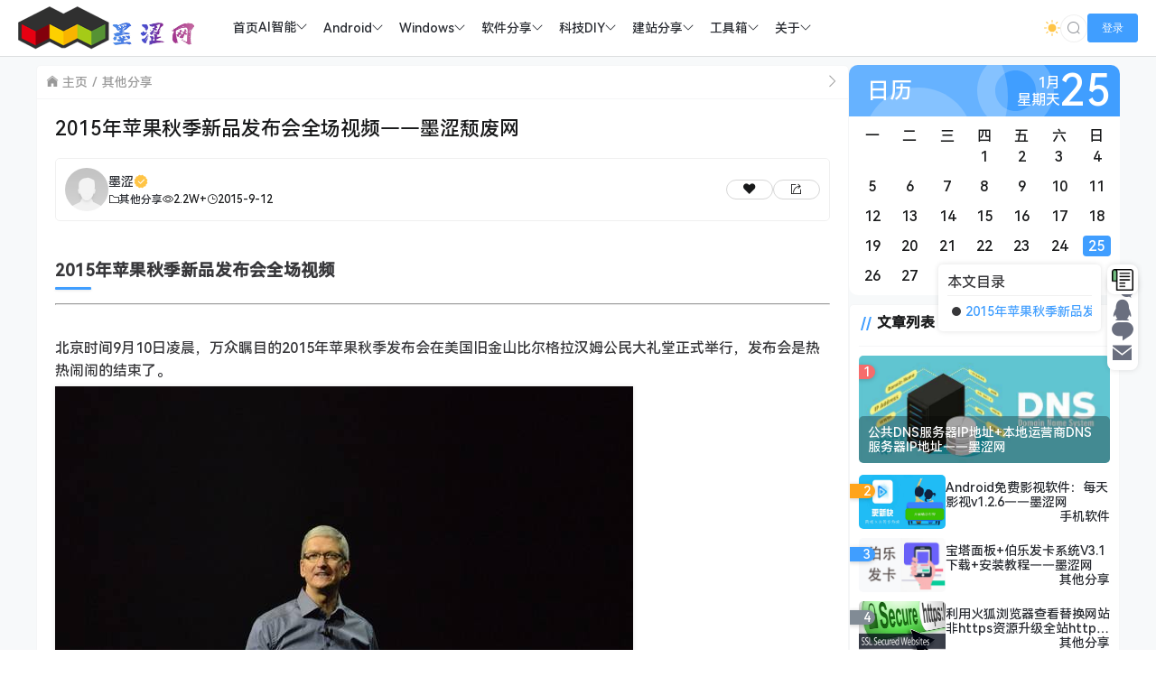

--- FILE ---
content_type: text/html; charset=UTF-8
request_url: https://www.sunweihu.com/1247.html
body_size: 15012
content:
<!doctype html>
<html lang="zh">
<head>
    <meta charset="UTF-8">
    <meta name="viewport"
          content="width=device-width, user-scalable=no, initial-scale=1.0, maximum-scale=1.0, minimum-scale=1.0">
    <meta http-equiv="X-UA-Compatible" content="ie=edge">
    <meta name="Referrer" content="origin">
    <meta name="applicable-device" content="pc,mobile"/>
    <link rel="icon" href="https://www.sunweihu.com/favicon.ico" type="image/ico"><title>2015年苹果秋季新品发布会全场视频——墨涩颓废网 - 墨涩网</title><meta name="keywords" content="苹果发布会, 苹果发布会2015"><meta name="description" content="2015年苹果秋季新品发布会全场视频

&nbsp;
北京时间9月10日凌晨，万众瞩目的2015年苹果秋季发布会在美国旧金山比尔格拉汉姆公民大礼堂正式举行，发布会是热热……"><script>let wpopt_front = {"ajax_url":"https:\/\/www.sunweihu.com\/wp-admin\/admin-ajax.php","ajax_name":"wp_opt","is_post":true,"post_id":1247,"module_post_views_open":true,"module_site_notice_open":false,"ai_summary_open":true,"ai_summary_animation_open":true,"ai_summary_show_more":true,"img_url":"https:\/\/www.sunweihu.com\/wp-content\/plugins\/wp-opt\/static\/img","ai_summary_other_link":"https:\/\/www.sunweihu.com\/1127.html"};</script><script>let wpopt_meta_box = {"show_ai_summary":true,"ai_summary":"","ai_post_description":"","ai_post_keywords":""};</script><meta name='robots' content='max-image-preview:large' />
<link rel='dns-prefetch' href='//s2.pstatp.com' />
<link rel="alternate" title="oEmbed (JSON)" type="application/json+oembed" href="https://www.sunweihu.com/wp-json/oembed/1.0/embed?url=https%3A%2F%2Fwww.sunweihu.com%2F1247.html" />
<link rel="alternate" title="oEmbed (XML)" type="text/xml+oembed" href="https://www.sunweihu.com/wp-json/oembed/1.0/embed?url=https%3A%2F%2Fwww.sunweihu.com%2F1247.html&#038;format=xml" />
<style id='wp-img-auto-sizes-contain-inline-css' type='text/css'>
img:is([sizes=auto i],[sizes^="auto," i]){contain-intrinsic-size:3000px 1500px}
/*# sourceURL=wp-img-auto-sizes-contain-inline-css */
</style>
<style id='wp-emoji-styles-inline-css' type='text/css'>

	img.wp-smiley, img.emoji {
		display: inline !important;
		border: none !important;
		box-shadow: none !important;
		height: 1em !important;
		width: 1em !important;
		margin: 0 0.07em !important;
		vertical-align: -0.1em !important;
		background: none !important;
		padding: 0 !important;
	}
/*# sourceURL=wp-emoji-styles-inline-css */
</style>
<style id='classic-theme-styles-inline-css' type='text/css'>
/*! This file is auto-generated */
.wp-block-button__link{color:#fff;background-color:#32373c;border-radius:9999px;box-shadow:none;text-decoration:none;padding:calc(.667em + 2px) calc(1.333em + 2px);font-size:1.125em}.wp-block-file__button{background:#32373c;color:#fff;text-decoration:none}
/*# sourceURL=/wp-includes/css/classic-themes.min.css */
</style>
<link rel='stylesheet' id='element-ui-css' href='https://www.sunweihu.com/wp-content/themes/CoreNext/static/lib/element-ui/index.min.css' type='text/css' media='all' />
<link rel='stylesheet' id='strawberry-css' href='https://www.sunweihu.com/wp-content/themes/CoreNext/static/lib/strawberry/style.css' type='text/css' media='all' />
<link rel='stylesheet' id='core_next-css' href='https://www.sunweihu.com/wp-content/themes/CoreNext/static/css/main.min.css' type='text/css' media='all' />
<link rel='stylesheet' id='highlight-css' href='https://www.sunweihu.com/wp-content/themes/CoreNext/static/lib/highlight/style/corepress.css' type='text/css' media='all' />
<link rel='stylesheet' id='core_next_smart_photo-css' href='https://www.sunweihu.com/wp-content/themes/CoreNext/static/css/smartphoto.min.css' type='text/css' media='all' />
<script type="text/javascript" id="vue2-js-extra">
/* <![CDATA[ */
var core_next = {"ajax_url":"https://www.sunweihu.com/wp-admin/admin-ajax.php","ajax_name":"core_next","site_name":"\u58a8\u6da9\u7f51","logo":"https://cos.sunweihu.com/image/LOG/%E5%A2%A8%E6%B6%A9%E7%BD%91log.png","is_login":"","search_url":"https://www.sunweihu.com/?s={word}","search_word":"","go_top_img":"https://www.sunweihu.com/wp-content/themes/CoreNext/static/img/rocket.svg","phone_menu_header_img":"https://www.sunweihu.com/wp-content/themes/CoreNext/static/img/phone-header.svg","img_url":"https://www.sunweihu.com/wp-content/themes/CoreNext/static/img","user_window_img":"https://www.sunweihu.com/wp-content/themes/CoreNext/static/img/login/user_window_bg1.webp","post_id":"1247","post_content_url_new_window":"1","post_like":"0","pwd_show_count":"0","face_list":[{"url":"https://www.sunweihu.com/wp-content/themes/CoreNext/static/img/face/OK.gif","name":"OK"},{"url":"https://www.sunweihu.com/wp-content/themes/CoreNext/static/img/face/aixin.gif","name":"aixin"},{"url":"https://www.sunweihu.com/wp-content/themes/CoreNext/static/img/face/aoman.gif","name":"aoman"},{"url":"https://www.sunweihu.com/wp-content/themes/CoreNext/static/img/face/baoquan.gif","name":"baoquan"},{"url":"https://www.sunweihu.com/wp-content/themes/CoreNext/static/img/face/bizui.gif","name":"bizui"},{"url":"https://www.sunweihu.com/wp-content/themes/CoreNext/static/img/face/cahan.gif","name":"cahan"},{"url":"https://www.sunweihu.com/wp-content/themes/CoreNext/static/img/face/caidao.gif","name":"caidao"},{"url":"https://www.sunweihu.com/wp-content/themes/CoreNext/static/img/face/ciya.gif","name":"ciya"},{"url":"https://www.sunweihu.com/wp-content/themes/CoreNext/static/img/face/dabing.gif","name":"dabing"},{"url":"https://www.sunweihu.com/wp-content/themes/CoreNext/static/img/face/doge.gif","name":"doge"},{"url":"https://www.sunweihu.com/wp-content/themes/CoreNext/static/img/face/fadai.gif","name":"fadai"},{"url":"https://www.sunweihu.com/wp-content/themes/CoreNext/static/img/face/ganga.gif","name":"ganga"},{"url":"https://www.sunweihu.com/wp-content/themes/CoreNext/static/img/face/guzhang.gif","name":"guzhang"},{"url":"https://www.sunweihu.com/wp-content/themes/CoreNext/static/img/face/haixiu.gif","name":"haixiu"},{"url":"https://www.sunweihu.com/wp-content/themes/CoreNext/static/img/face/hanxiao.gif","name":"hanxiao"},{"url":"https://www.sunweihu.com/wp-content/themes/CoreNext/static/img/face/huaixiao.gif","name":"huaixiao"},{"url":"https://www.sunweihu.com/wp-content/themes/CoreNext/static/img/face/jie.gif","name":"jie"},{"url":"https://www.sunweihu.com/wp-content/themes/CoreNext/static/img/face/jingkong.gif","name":"jingkong"},{"url":"https://www.sunweihu.com/wp-content/themes/CoreNext/static/img/face/keai.gif","name":"keai"},{"url":"https://www.sunweihu.com/wp-content/themes/CoreNext/static/img/face/koubi.gif","name":"koubi"},{"url":"https://www.sunweihu.com/wp-content/themes/CoreNext/static/img/face/ku.gif","name":"ku"},{"url":"https://www.sunweihu.com/wp-content/themes/CoreNext/static/img/face/leiben.gif","name":"leiben"},{"url":"https://www.sunweihu.com/wp-content/themes/CoreNext/static/img/face/lenghan.gif","name":"lenghan"},{"url":"https://www.sunweihu.com/wp-content/themes/CoreNext/static/img/face/liuhan.gif","name":"liuhan"},{"url":"https://www.sunweihu.com/wp-content/themes/CoreNext/static/img/face/nanguo.gif","name":"nanguo"},{"url":"https://www.sunweihu.com/wp-content/themes/CoreNext/static/img/face/penxue.gif","name":"penxue"},{"url":"https://www.sunweihu.com/wp-content/themes/CoreNext/static/img/face/piezui.gif","name":"piezui"},{"url":"https://www.sunweihu.com/wp-content/themes/CoreNext/static/img/face/qiang.gif","name":"qiang"},{"url":"https://www.sunweihu.com/wp-content/themes/CoreNext/static/img/face/qinqin.gif","name":"qinqin"},{"url":"https://www.sunweihu.com/wp-content/themes/CoreNext/static/img/face/quantou.gif","name":"quantou"},{"url":"https://www.sunweihu.com/wp-content/themes/CoreNext/static/img/face/se.gif","name":"se"},{"url":"https://www.sunweihu.com/wp-content/themes/CoreNext/static/img/face/shengli.gif","name":"shengli"},{"url":"https://www.sunweihu.com/wp-content/themes/CoreNext/static/img/face/shuai.gif","name":"shuai"},{"url":"https://www.sunweihu.com/wp-content/themes/CoreNext/static/img/face/tiaopi.gif","name":"tiaopi"},{"url":"https://www.sunweihu.com/wp-content/themes/CoreNext/static/img/face/touxiao.gif","name":"touxiao"},{"url":"https://www.sunweihu.com/wp-content/themes/CoreNext/static/img/face/tuosai.gif","name":"tuosai"},{"url":"https://www.sunweihu.com/wp-content/themes/CoreNext/static/img/face/weiqu.gif","name":"weiqu"},{"url":"https://www.sunweihu.com/wp-content/themes/CoreNext/static/img/face/woshou.gif","name":"woshou"},{"url":"https://www.sunweihu.com/wp-content/themes/CoreNext/static/img/face/wozuimei.gif","name":"wozuimei"},{"url":"https://www.sunweihu.com/wp-content/themes/CoreNext/static/img/face/wunai.gif","name":"wunai"},{"url":"https://www.sunweihu.com/wp-content/themes/CoreNext/static/img/face/xiaojiujie.gif","name":"xiaojiujie"},{"url":"https://www.sunweihu.com/wp-content/themes/CoreNext/static/img/face/xiaoku.gif","name":"xiaoku"},{"url":"https://www.sunweihu.com/wp-content/themes/CoreNext/static/img/face/xieyanxiao.gif","name":"xieyanxiao"},{"url":"https://www.sunweihu.com/wp-content/themes/CoreNext/static/img/face/xigua.gif","name":"xigua"},{"url":"https://www.sunweihu.com/wp-content/themes/CoreNext/static/img/face/yinxian.gif","name":"yinxian"},{"url":"https://www.sunweihu.com/wp-content/themes/CoreNext/static/img/face/yiwen.gif","name":"yiwen"},{"url":"https://www.sunweihu.com/wp-content/themes/CoreNext/static/img/face/youling.gif","name":"youling"},{"url":"https://www.sunweihu.com/wp-content/themes/CoreNext/static/img/face/yun.gif","name":"yun"}],"is_single":"1","post_title":"2015\u5e74\u82f9\u679c\u79cb\u5b63\u65b0\u54c1\u53d1\u5e03\u4f1a\u5168\u573a\u89c6\u9891\u2014\u2014\u58a8\u6da9\u9893\u5e9f\u7f51","single_end_btn_like":"1","single_end_btn_share":"1","single_end_btn_qrcode":"1","single_end_btn_poster":"1","single_end_btn_tip":"1","single_tip_wx":"https://cos.sunweihu.com/image/weixinXCX/%E5%BE%AE%E4%BF%A1%E6%94%B6%E6%AC%BE%E7%A0%81.png","single_tip_zfb":"https://cos.sunweihu.com/image/weixinXCX/%E6%94%AF%E4%BB%98%E5%AE%9D%E6%90%9C%E6%AC%BE%E7%A0%81.jpg","qq_url":"https://connect.qq.com/widget/shareqq/index.html?url=https%3A%2F%2Fwww.sunweihu.com%2F1247.html&title=2015%E5%B9%B4%E8%8B%B9%E6%9E%9C%E7%A7%8B%E5%AD%A3%E6%96%B0%E5%93%81%E5%8F%91%E5%B8%83%E4%BC%9A%E5%85%A8%E5%9C%BA%E8%A7%86%E9%A2%91%E2%80%94%E2%80%94%E5%A2%A8%E6%B6%A9%E9%A2%93%E5%BA%9F%E7%BD%91&source=%E5%A2%A8%E6%B6%A9%E7%BD%91&desc=%E5%AD%99%E5%A8%81%E8%99%8E%E7%9A%84%E4%B8%AA%E4%BA%BA%E7%BD%91%E7%AB%99%E2%9D%A4%E9%85%B7%E7%88%B1%E7%A7%91%E6%8A%80%EF%BC%8C%E7%97%B4%E8%BF%B7%E7%BD%91%E7%BB%9C%EF%BC%81&pics=&summary=2015%E5%B9%B4%E8%8B%B9%E6%9E%9C%E7%A7%8B%E5%AD%A3%E6%96%B0%E5%93%81%E5%8F%91%E5%B8%83%E4%BC%9A%E5%85%A8%E5%9C%BA%E8%A7%86%E9%A2%91%0A%0A%26nbsp%3B%0A%E5%8C%97%E4%BA%AC%E6%97%B6%E9%97%B49%E6%9C%8810%E6%97%A5%E5%87%8C%E6%99%A8%EF%BC%8C%E4%B8%87%E4%BC%97%E7%9E%A9%E7%9B%AE%E7%9A%842015%E5%B9%B4%E8%8B%B9%E6%9E%9C%E7%A7%8B%E5%AD%A3%E5%8F%91%E5%B8%83%E4%BC%9A%E5%9C%A8%E7%BE%8E%E5%9B%BD%E6%97%A7%E9%87%91%E5%B1%B1%E6%AF%94%E5%B0%94%E6%A0%BC%E6%8B%89%E6%B1%89%E5%A7%86%E5%85%AC%E6%B0%91%E5%A4%A7%E7%A4%BC%E5%A0%82%E6%AD%A3%E5%BC%8F%E4%B8%BE%E8%A1%8C%EF%BC%8C%E5%8F%91%E5%B8%83%E4%BC%9A%E6%98%AF%E7%83%AD%E7%83%AD%E2%80%A6%E2%80%A6","weibo_url":"https://service.weibo.com/share/share.php?url=https%3A%2F%2Fwww.sunweihu.com%2F1247.html&title=2015%E5%B9%B4%E8%8B%B9%E6%9E%9C%E7%A7%8B%E5%AD%A3%E6%96%B0%E5%93%81%E5%8F%91%E5%B8%83%E4%BC%9A%E5%85%A8%E5%9C%BA%E8%A7%86%E9%A2%91%0A%0A%26nbsp%3B%0A%E5%8C%97%E4%BA%AC%E6%97%B6%E9%97%B49%E6%9C%8810%E6%97%A5%E5%87%8C%E6%99%A8%EF%BC%8C%E4%B8%87%E4%BC%97%E7%9E%A9%E7%9B%AE%E7%9A%842015%E5%B9%B4%E8%8B%B9%E6%9E%9C%E7%A7%8B%E5%AD%A3%E5%8F%91%E5%B8%83%E4%BC%9A%E5%9C%A8%E7%BE%8E%E5%9B%BD%E6%97%A7%E9%87%91%E5%B1%B1%E6%AF%94%E5%B0%94%E6%A0%BC%E6%8B%89%E6%B1%89%E5%A7%86%E5%85%AC%E6%B0%91%E5%A4%A7%E7%A4%BC%E5%A0%82%E6%AD%A3%E5%BC%8F%E4%B8%BE%E8%A1%8C%EF%BC%8C%E5%8F%91%E5%B8%83%E4%BC%9A%E6%98%AF%E7%83%AD%E7%83%AD%E2%80%A6%E2%80%A6&pic=&appkey=&searchPic=true","qzone_url":"http://sns.qzone.qq.com/cgi-bin/qzshare/cgi_qzshare_onekey?url=https%3A%2F%2Fwww.sunweihu.com%2F1247.html&title=2015%E5%B9%B4%E8%8B%B9%E6%9E%9C%E7%A7%8B%E5%AD%A3%E6%96%B0%E5%93%81%E5%8F%91%E5%B8%83%E4%BC%9A%E5%85%A8%E5%9C%BA%E8%A7%86%E9%A2%91%E2%80%94%E2%80%94%E5%A2%A8%E6%B6%A9%E9%A2%93%E5%BA%9F%E7%BD%91&pics=&summary=2015%E5%B9%B4%E8%8B%B9%E6%9E%9C%E7%A7%8B%E5%AD%A3%E6%96%B0%E5%93%81%E5%8F%91%E5%B8%83%E4%BC%9A%E5%85%A8%E5%9C%BA%E8%A7%86%E9%A2%91%0A%0A%26nbsp%3B%0A%E5%8C%97%E4%BA%AC%E6%97%B6%E9%97%B49%E6%9C%8810%E6%97%A5%E5%87%8C%E6%99%A8%EF%BC%8C%E4%B8%87%E4%BC%97%E7%9E%A9%E7%9B%AE%E7%9A%842015%E5%B9%B4%E8%8B%B9%E6%9E%9C%E7%A7%8B%E5%AD%A3%E5%8F%91%E5%B8%83%E4%BC%9A%E5%9C%A8%E7%BE%8E%E5%9B%BD%E6%97%A7%E9%87%91%E5%B1%B1%E6%AF%94%E5%B0%94%E6%A0%BC%E6%8B%89%E6%B1%89%E5%A7%86%E5%85%AC%E6%B0%91%E5%A4%A7%E7%A4%BC%E5%A0%82%E6%AD%A3%E5%BC%8F%E4%B8%BE%E8%A1%8C%EF%BC%8C%E5%8F%91%E5%B8%83%E4%BC%9A%E6%98%AF%E7%83%AD%E7%83%AD%E2%80%A6%E2%80%A6","single_directory":"1","comment_open":"1","post_comment_open":"1","comment_location_remove_text":"\u4e2d\u56fd","total_page":"0","now_page":"1","page_url":"https://www.sunweihu.com/1247.html/page/10086","header_menu":[{"id":6,"title":"\u003Csvg class=\"icon\" aria-hidden=\"true\"\u003E\u003Cuse xlink:href=\"#iconzhuye\"\u003E\u003C/use\u003E\u003C/svg\u003E    \u9996\u9875","url":"https://www.sunweihu.com","parent_id":0},{"id":8940,"title":"AI\u667a\u80fd","url":"https://www.sunweihu.com/ai%e5%a4%a7%e6%a8%a1%e5%9e%8b","parent_id":0},{"id":8943,"title":"AI\u5927\u6a21\u578b","url":"https://www.sunweihu.com/ai%e5%a4%a7%e6%a8%a1%e5%9e%8b","parent_id":8940},{"id":8941,"title":"docker","url":"https://www.sunweihu.com/docker","parent_id":8940},{"id":385,"title":"\u003Csvg class=\"icon\" aria-hidden=\"true\"\u003E\u003Cuse xlink:href=\"#iconanzhuo\"\u003E\u003C/use\u003E\u003C/svg\u003E  Android","url":"","parent_id":0},{"id":8,"title":"\u5b89\u5353ROM","url":"https://www.sunweihu.com/%e5%ae%89%e5%8d%93rom","parent_id":385},{"id":9,"title":"\u5b89\u5353\u79d8\u7c4d","url":"https://www.sunweihu.com/%e5%ae%89%e5%8d%93%e7%a7%98%e7%b1%8d","parent_id":385},{"id":10,"title":"\u5b89\u5353\u8d44\u8baf","url":"https://www.sunweihu.com/%e5%ae%89%e5%8d%93%e8%b5%84%e8%ae%af","parent_id":385},{"id":388,"title":"\u003Csvg class=\"icon\" aria-hidden=\"true\"\u003E\u003Cuse xlink:href=\"#iconwindows\"\u003E\u003C/use\u003E\u003C/svg\u003E Windows","url":"","parent_id":0},{"id":12,"title":"\u7cfb\u7edf\u4e0b\u8f7d","url":"https://www.sunweihu.com/windows%e4%b8%8b%e8%bd%bd","parent_id":388},{"id":13,"title":"\u7cfb\u7edf\u79d8\u7c4d","url":"https://www.sunweihu.com/windows%e7%a7%98%e7%b1%8d","parent_id":388},{"id":14,"title":"\u7cfb\u7edf\u8d44\u8baf","url":"https://www.sunweihu.com/windows%e8%b5%84%e8%ae%af","parent_id":388},{"id":2239,"title":"\u003Csvg class=\"icon\" aria-hidden=\"true\"\u003E\u003Cuse xlink:href=\"#icona-ziyuan598\"\u003E\u003C/use\u003E\u003C/svg\u003E \u8f6f\u4ef6\u5206\u4eab","url":"","parent_id":0},{"id":2236,"title":"\u7535\u8111\u8f6f\u4ef6","url":"https://www.sunweihu.com/%e7%94%b5%e8%84%91%e8%bd%af%e4%bb%b6","parent_id":2239},{"id":2235,"title":"\u624b\u673a\u8f6f\u4ef6","url":"https://www.sunweihu.com/%e6%89%8b%e6%9c%ba%e8%bd%af%e4%bb%b6","parent_id":2239},{"id":389,"title":"\u003Csvg class=\"icon\" aria-hidden=\"true\"\u003E\u003Cuse xlink:href=\"#iconkejixiangmu\"\u003E\u003C/use\u003E\u003C/svg\u003E \u79d1\u6280DIY","url":"","parent_id":0},{"id":8372,"title":"NAS\u6559\u7a0b","url":"https://www.sunweihu.com/nas%e6%95%99%e7%a8%8b","parent_id":389},{"id":704,"title":"\u7535\u8111\u7ec4\u88c5","url":"https://www.sunweihu.com/%e7%94%b5%e8%84%91%e7%bb%84%e8%a3%85","parent_id":389},{"id":26,"title":"\u89c6\u9891\u6559\u7a0b","url":"https://www.sunweihu.com/%e8%a7%86%e9%a2%91%e6%95%99%e7%a8%8b","parent_id":389},{"id":2674,"title":"\u003Csvg class=\"icon\" aria-hidden=\"true\"\u003E\u003Cuse xlink:href=\"#iconyunfuwuqi\"\u003E\u003C/use\u003E\u003C/svg\u003E \u5efa\u7ad9\u5206\u4eab","url":"","parent_id":0},{"id":2675,"title":"\u5efa\u7ad9\u7ecf\u9a8c","url":"https://www.sunweihu.com/%e5%bb%ba%e7%ab%99%e7%bb%8f%e9%aa%8c","parent_id":2674},{"id":2676,"title":"\u5f00\u653e\u6e90\u7801","url":"https://www.sunweihu.com/%e5%bc%80%e6%94%be%e6%ba%90%e7%a0%81","parent_id":2674},{"id":211,"title":"\u5efa\u7ad9\u5386\u7a0b","url":"https://www.sunweihu.com/%e5%bb%ba%e7%ab%99%e5%8e%86%e7%a8%8b","parent_id":2674},{"id":2393,"title":"\u003Csvg class=\"icon\" aria-hidden=\"true\"\u003E\u003Cuse xlink:href=\"#icongongjuxiang_1\"\u003E\u003C/use\u003E\u003C/svg\u003E \u5de5\u5177\u7bb1","url":"","parent_id":0},{"id":3303,"title":"\u58a8\u6da9\u5de5\u5177\u7bb1","url":"https://tools.sunweihu.com/","parent_id":2393},{"id":5654,"title":"\u58a8\u6da9\u641c\u7d22","url":"https://sou.sunweihu.com/","parent_id":2393},{"id":2545,"title":"\u4e91\u684c\u9762","url":"https://windows.sunweihu.com/","parent_id":2393},{"id":2546,"title":"\u58a8\u6da9\u58c1\u7eb8","url":"https://www.sunweihu.com/Bizhi/","parent_id":2393},{"id":5229,"title":"VIP\u89e3\u6790","url":"https://jiexi.sunweihu.com/","parent_id":2393},{"id":2892,"title":"\u58a8\u6da9\u97f3\u4e50","url":"https://music.sunweihu.com/","parent_id":2393},{"id":5270,"title":"\u97f3\u4e50FM","url":"https://fm.sunweihu.com/","parent_id":2393},{"id":2409,"title":"\u58a8\u6da9\u5916\u94fe","url":"https://url.sunweihu.com/","parent_id":2393},{"id":5276,"title":"\u77ed\u7f51\u5740","url":"https://dwz.sunweihu.com/","parent_id":2393},{"id":3331,"title":"\u58c1\u7eb8\u7f51\u76d8","url":"http://bing.sunweihu.com/","parent_id":2393},{"id":6136,"title":"\u58a8\u6da9\u7f51\u76d8","url":"https://pan.sunweihu.com/","parent_id":2393},{"id":205,"title":"\u003Csvg class=\"icon\" aria-hidden=\"true\"\u003E\u003Cuse xlink:href=\"#iconguanyu\"\u003E\u003C/use\u003E\u003C/svg\u003E \u5173\u4e8e","url":"","parent_id":0},{"id":204,"title":"\u7ad9\u957f\u7b80\u4ecb","url":"https://www.sunweihu.com/swh/swh.html","parent_id":205},{"id":8009,"title":"\u7559\u8a00\u5efa\u8bae","url":"https://www.sunweihu.com/%e7%95%99%e8%a8%80%e5%bb%ba%e8%ae%ae.html","parent_id":205}],"menu_url_new_window":"1","menu_position":"left","avatar_url":"https://www.sunweihu.com/wp-content/themes/CoreNext/static/img/user.png","login_out_icon":"https://www.sunweihu.com/wp-content/themes/CoreNext/static/img/icon/login-out.svg","can_reg":"0","show_login_btn":"1","user_center_url":"","user_center_icon":"https://www.sunweihu.com/wp-content/themes/CoreNext/static/img/icon/user.png","dark_css":"https://www.sunweihu.com/wp-content/themes/CoreNext/static/css/dark.min.css?v=114","dark_open":"1","dark_logo":"https://cos.sunweihu.com/image/LOG/%E5%A2%A8%E6%B6%A9%E7%BD%91log.png","default_dark":"","auto_change_dark":"","notice_open":"","notice_position":"header","notice_content":"","notice_scroll":"1","close_reg_mail_verify":"","single_post_lightbox":"1","site_window_open":"","site_window_title":"\u7f51\u7ad9\u516c\u544a","site_window_content":"","site_window_btns":"\u003Ca class=\"site-window-btn\" href=\"https://www.lovestu.com\" target=\"_blank\" style=\"color:#fff;background-color:#3a8ee6\"\u003E\u793a\u4f8b\u6309\u94ae\u003C/a\u003E","site_window_time":"0","site_window_code":"1234","need_login_comment":"","other_login_open":"1","other_login_auth_url":"https://www.sunweihu.com/corenext%e7%ac%ac%e4%b8%89%e6%96%b9%e7%99%bb%e5%bd%95.html","other_login_qq_open":"1","full_header":"1","user_custom_menu":[],"open_user_website_url":"1","open_user_update_avatar":"","aside_bar_open":"1","aside_bar_list":[{"icon_type":"icon","icon_content":"czs-weixin","icon_color":"#6A6F7F","note_title":"\u5fae\u4fe1\u516c\u4f17\u53f7","pop_type":"pop_img","content":"https://cos.sunweihu.com/2023/10/20231028084524181.png","dialog_title":"","open":false},{"icon_type":"icon","icon_content":"czs-qq","icon_color":"#6A6F7F","note_title":"QQ","pop_type":"pop","content":"990328865","dialog_title":"","open":false},{"icon_type":"icon","icon_content":"czs-comment","icon_color":"#6A6F7F","note_title":"\u7ad9\u957f\u5fae\u4fe1","pop_type":"pop_img","content":"https://cos.sunweihu.com/2024/03/20240319201749703.webp","dialog_title":"","open":false},{"icon_type":"icon","icon_content":"czs-message","icon_color":"#6A6F7F","note_title":"\u90ae\u7bb1","pop_type":"dialog","content":"mosetuifei@163.com","dialog_title":"\u7ad9\u957f\u90ae\u4ef6","open":false}],"open_custom_login":""};
//# sourceURL=vue2-js-extra
/* ]]> */
</script>
<script type="text/javascript" src="https://www.sunweihu.com/wp-content/themes/CoreNext/static/lib/vue-lib/vue.min.js" id="vue2-js"></script>
<script type="text/javascript" src="https://www.sunweihu.com/wp-content/themes/CoreNext/static/lib/element-ui/index.min.js" id="element-ui-js"></script>
<script type="text/javascript" src="https://www.sunweihu.com/wp-content/themes/CoreNext/static/lib/jquery/jquery.min.js" id="core-next-jquery-js"></script>
<script type="text/javascript" src="https://www.sunweihu.com/wp-content/themes/CoreNext/static/lib/highlight/highlight.min.js" id="highlight-js"></script>
<link rel="https://api.w.org/" href="https://www.sunweihu.com/wp-json/" /><link rel="alternate" title="JSON" type="application/json" href="https://www.sunweihu.com/wp-json/wp/v2/posts/1247" /><link rel="EditURI" type="application/rsd+xml" title="RSD" href="https://www.sunweihu.com/xmlrpc.php?rsd" />
<link rel="canonical" href="https://www.sunweihu.com/1247.html" />
<link rel='shortlink' href='https://www.sunweihu.com/?p=1247' />
<style id='global-styles-inline-css' type='text/css'>
:root{--wp--preset--aspect-ratio--square: 1;--wp--preset--aspect-ratio--4-3: 4/3;--wp--preset--aspect-ratio--3-4: 3/4;--wp--preset--aspect-ratio--3-2: 3/2;--wp--preset--aspect-ratio--2-3: 2/3;--wp--preset--aspect-ratio--16-9: 16/9;--wp--preset--aspect-ratio--9-16: 9/16;--wp--preset--color--black: #000000;--wp--preset--color--cyan-bluish-gray: #abb8c3;--wp--preset--color--white: #ffffff;--wp--preset--color--pale-pink: #f78da7;--wp--preset--color--vivid-red: #cf2e2e;--wp--preset--color--luminous-vivid-orange: #ff6900;--wp--preset--color--luminous-vivid-amber: #fcb900;--wp--preset--color--light-green-cyan: #7bdcb5;--wp--preset--color--vivid-green-cyan: #00d084;--wp--preset--color--pale-cyan-blue: #8ed1fc;--wp--preset--color--vivid-cyan-blue: #0693e3;--wp--preset--color--vivid-purple: #9b51e0;--wp--preset--gradient--vivid-cyan-blue-to-vivid-purple: linear-gradient(135deg,rgb(6,147,227) 0%,rgb(155,81,224) 100%);--wp--preset--gradient--light-green-cyan-to-vivid-green-cyan: linear-gradient(135deg,rgb(122,220,180) 0%,rgb(0,208,130) 100%);--wp--preset--gradient--luminous-vivid-amber-to-luminous-vivid-orange: linear-gradient(135deg,rgb(252,185,0) 0%,rgb(255,105,0) 100%);--wp--preset--gradient--luminous-vivid-orange-to-vivid-red: linear-gradient(135deg,rgb(255,105,0) 0%,rgb(207,46,46) 100%);--wp--preset--gradient--very-light-gray-to-cyan-bluish-gray: linear-gradient(135deg,rgb(238,238,238) 0%,rgb(169,184,195) 100%);--wp--preset--gradient--cool-to-warm-spectrum: linear-gradient(135deg,rgb(74,234,220) 0%,rgb(151,120,209) 20%,rgb(207,42,186) 40%,rgb(238,44,130) 60%,rgb(251,105,98) 80%,rgb(254,248,76) 100%);--wp--preset--gradient--blush-light-purple: linear-gradient(135deg,rgb(255,206,236) 0%,rgb(152,150,240) 100%);--wp--preset--gradient--blush-bordeaux: linear-gradient(135deg,rgb(254,205,165) 0%,rgb(254,45,45) 50%,rgb(107,0,62) 100%);--wp--preset--gradient--luminous-dusk: linear-gradient(135deg,rgb(255,203,112) 0%,rgb(199,81,192) 50%,rgb(65,88,208) 100%);--wp--preset--gradient--pale-ocean: linear-gradient(135deg,rgb(255,245,203) 0%,rgb(182,227,212) 50%,rgb(51,167,181) 100%);--wp--preset--gradient--electric-grass: linear-gradient(135deg,rgb(202,248,128) 0%,rgb(113,206,126) 100%);--wp--preset--gradient--midnight: linear-gradient(135deg,rgb(2,3,129) 0%,rgb(40,116,252) 100%);--wp--preset--font-size--small: 13px;--wp--preset--font-size--medium: 20px;--wp--preset--font-size--large: 36px;--wp--preset--font-size--x-large: 42px;--wp--preset--spacing--20: 0.44rem;--wp--preset--spacing--30: 0.67rem;--wp--preset--spacing--40: 1rem;--wp--preset--spacing--50: 1.5rem;--wp--preset--spacing--60: 2.25rem;--wp--preset--spacing--70: 3.38rem;--wp--preset--spacing--80: 5.06rem;--wp--preset--shadow--natural: 6px 6px 9px rgba(0, 0, 0, 0.2);--wp--preset--shadow--deep: 12px 12px 50px rgba(0, 0, 0, 0.4);--wp--preset--shadow--sharp: 6px 6px 0px rgba(0, 0, 0, 0.2);--wp--preset--shadow--outlined: 6px 6px 0px -3px rgb(255, 255, 255), 6px 6px rgb(0, 0, 0);--wp--preset--shadow--crisp: 6px 6px 0px rgb(0, 0, 0);}:where(.is-layout-flex){gap: 0.5em;}:where(.is-layout-grid){gap: 0.5em;}body .is-layout-flex{display: flex;}.is-layout-flex{flex-wrap: wrap;align-items: center;}.is-layout-flex > :is(*, div){margin: 0;}body .is-layout-grid{display: grid;}.is-layout-grid > :is(*, div){margin: 0;}:where(.wp-block-columns.is-layout-flex){gap: 2em;}:where(.wp-block-columns.is-layout-grid){gap: 2em;}:where(.wp-block-post-template.is-layout-flex){gap: 1.25em;}:where(.wp-block-post-template.is-layout-grid){gap: 1.25em;}.has-black-color{color: var(--wp--preset--color--black) !important;}.has-cyan-bluish-gray-color{color: var(--wp--preset--color--cyan-bluish-gray) !important;}.has-white-color{color: var(--wp--preset--color--white) !important;}.has-pale-pink-color{color: var(--wp--preset--color--pale-pink) !important;}.has-vivid-red-color{color: var(--wp--preset--color--vivid-red) !important;}.has-luminous-vivid-orange-color{color: var(--wp--preset--color--luminous-vivid-orange) !important;}.has-luminous-vivid-amber-color{color: var(--wp--preset--color--luminous-vivid-amber) !important;}.has-light-green-cyan-color{color: var(--wp--preset--color--light-green-cyan) !important;}.has-vivid-green-cyan-color{color: var(--wp--preset--color--vivid-green-cyan) !important;}.has-pale-cyan-blue-color{color: var(--wp--preset--color--pale-cyan-blue) !important;}.has-vivid-cyan-blue-color{color: var(--wp--preset--color--vivid-cyan-blue) !important;}.has-vivid-purple-color{color: var(--wp--preset--color--vivid-purple) !important;}.has-black-background-color{background-color: var(--wp--preset--color--black) !important;}.has-cyan-bluish-gray-background-color{background-color: var(--wp--preset--color--cyan-bluish-gray) !important;}.has-white-background-color{background-color: var(--wp--preset--color--white) !important;}.has-pale-pink-background-color{background-color: var(--wp--preset--color--pale-pink) !important;}.has-vivid-red-background-color{background-color: var(--wp--preset--color--vivid-red) !important;}.has-luminous-vivid-orange-background-color{background-color: var(--wp--preset--color--luminous-vivid-orange) !important;}.has-luminous-vivid-amber-background-color{background-color: var(--wp--preset--color--luminous-vivid-amber) !important;}.has-light-green-cyan-background-color{background-color: var(--wp--preset--color--light-green-cyan) !important;}.has-vivid-green-cyan-background-color{background-color: var(--wp--preset--color--vivid-green-cyan) !important;}.has-pale-cyan-blue-background-color{background-color: var(--wp--preset--color--pale-cyan-blue) !important;}.has-vivid-cyan-blue-background-color{background-color: var(--wp--preset--color--vivid-cyan-blue) !important;}.has-vivid-purple-background-color{background-color: var(--wp--preset--color--vivid-purple) !important;}.has-black-border-color{border-color: var(--wp--preset--color--black) !important;}.has-cyan-bluish-gray-border-color{border-color: var(--wp--preset--color--cyan-bluish-gray) !important;}.has-white-border-color{border-color: var(--wp--preset--color--white) !important;}.has-pale-pink-border-color{border-color: var(--wp--preset--color--pale-pink) !important;}.has-vivid-red-border-color{border-color: var(--wp--preset--color--vivid-red) !important;}.has-luminous-vivid-orange-border-color{border-color: var(--wp--preset--color--luminous-vivid-orange) !important;}.has-luminous-vivid-amber-border-color{border-color: var(--wp--preset--color--luminous-vivid-amber) !important;}.has-light-green-cyan-border-color{border-color: var(--wp--preset--color--light-green-cyan) !important;}.has-vivid-green-cyan-border-color{border-color: var(--wp--preset--color--vivid-green-cyan) !important;}.has-pale-cyan-blue-border-color{border-color: var(--wp--preset--color--pale-cyan-blue) !important;}.has-vivid-cyan-blue-border-color{border-color: var(--wp--preset--color--vivid-cyan-blue) !important;}.has-vivid-purple-border-color{border-color: var(--wp--preset--color--vivid-purple) !important;}.has-vivid-cyan-blue-to-vivid-purple-gradient-background{background: var(--wp--preset--gradient--vivid-cyan-blue-to-vivid-purple) !important;}.has-light-green-cyan-to-vivid-green-cyan-gradient-background{background: var(--wp--preset--gradient--light-green-cyan-to-vivid-green-cyan) !important;}.has-luminous-vivid-amber-to-luminous-vivid-orange-gradient-background{background: var(--wp--preset--gradient--luminous-vivid-amber-to-luminous-vivid-orange) !important;}.has-luminous-vivid-orange-to-vivid-red-gradient-background{background: var(--wp--preset--gradient--luminous-vivid-orange-to-vivid-red) !important;}.has-very-light-gray-to-cyan-bluish-gray-gradient-background{background: var(--wp--preset--gradient--very-light-gray-to-cyan-bluish-gray) !important;}.has-cool-to-warm-spectrum-gradient-background{background: var(--wp--preset--gradient--cool-to-warm-spectrum) !important;}.has-blush-light-purple-gradient-background{background: var(--wp--preset--gradient--blush-light-purple) !important;}.has-blush-bordeaux-gradient-background{background: var(--wp--preset--gradient--blush-bordeaux) !important;}.has-luminous-dusk-gradient-background{background: var(--wp--preset--gradient--luminous-dusk) !important;}.has-pale-ocean-gradient-background{background: var(--wp--preset--gradient--pale-ocean) !important;}.has-electric-grass-gradient-background{background: var(--wp--preset--gradient--electric-grass) !important;}.has-midnight-gradient-background{background: var(--wp--preset--gradient--midnight) !important;}.has-small-font-size{font-size: var(--wp--preset--font-size--small) !important;}.has-medium-font-size{font-size: var(--wp--preset--font-size--medium) !important;}.has-large-font-size{font-size: var(--wp--preset--font-size--large) !important;}.has-x-large-font-size{font-size: var(--wp--preset--font-size--x-large) !important;}
/*# sourceURL=global-styles-inline-css */
</style>
<link rel='stylesheet' id='core_next_footer-css' href='https://www.sunweihu.com/wp-content/themes/CoreNext/static/css/main.min.css' type='text/css' media='all' />
</head><body>
<div id="core-next-app">
    <app-header ref="app_header" id="app-header"></app-header>
        <main class="container">
        <div class="main-warp">
            <div class="post-warp">
    <div class="crumbs-warp">
        <div class="crumbs-warp-left">
            <div><i class="czs-home"></i> <a target="_blank" href="https://www.sunweihu.com">主页</a></div><div><a target="_blank" href="https://www.sunweihu.com/uncategorized">其他分享</a></div>        </div>
        <div class="crumbs-warp-right">
            <i class="czs-angle-right-l full-show" title="宽屏展示"></i>
        </div>
    </div>
    <div class="title-warp">
        <h1 class="post-title">2015年苹果秋季新品发布会全场视频——墨涩颓废网</h1>
    </div>
    
<div class="post-info-warp-new">
    <div class="info-warp-main">
        <div class="post-info-warp-left">
            <img src="https://www.sunweihu.com/wp-content/themes/CoreNext/static/img/default_avatar.png" class="post-avatar-img">
            <div class="info-main">
                <a href="https://www.sunweihu.com/user/mosetuifei" target="_blank">墨涩 <span>
                        <img src="https://www.sunweihu.com/wp-content/themes/CoreNext/static/img/admin-icon.svg" title="&#26412;&#31449;&#31649;&#29702;">
                    </span></a>
                <div class="info-meta">
                    <div><i class="czs-folder-l"></i> <a href="https://www.sunweihu.com/uncategorized">其他分享</a> </div>
                    <div><i class="el-icon-view"></i> 2.2W+</div>
                    <div><i class="czs-time-l"></i> 2015-9-12</div>
                    
                </div>
            </div>
        </div>
        <div class="post-info-warp-right">
            <div class="btn-like">
                <i class="czs-heart"></i>
            </div>
            <div class="btn-share">
                <i class="czs-share"></i>
            </div>
        </div>
    </div>
</div>
    <div class="content-warp">
                <div id="wpopt-ai-summary"></div><h3>2015年苹果秋季新品发布会全场视频</h3>
<hr />
<p>&nbsp;</p>
<p>北京时间9月10日凌晨，万众瞩目的2015年苹果秋季发布会在美国旧金山比尔格拉汉姆公民大礼堂正式举行，发布会是热热闹闹的结束了。</p>
<p><a href="https://cos.sunweihu.com/old/2015091204332112.jpg"><img decoding="async" class="alignnone size-full wp-image-1248" src="https://cos.sunweihu.com/old/2015091204332112.jpg" alt="ip" /></a></p>
<hr />
<p><embed src="https://player.youku.com/player.php/sid/XMTMzMTgwODYxNg==/v.swf" type="application/x-shockwave-flash" width="480" height="400" align="middle"></embed></p>
            </div>
            <div class="single-copyright">
            <p class="tip-update">
版权声明：本文采用知识共享 <a style="color: #24a0f0;" href="https://creativecommons.org/licenses/by-nc-sa/4.0/deed.zh-Hans" target="_blank" rel="nofollow noopener noreferrer">署名4.0国际许可协议BY-NC-SA</a> 进行授权<br />
文章作者：<墨涩><br />
文章链接：<https://www.sunweihu.com/1247.html><br />
免责声明：本站为资源分享站，所有资源信息均来自网络，您必须在下载后的24个小时之内从您的电脑中彻底删除上述内容；版权争议与本站无关，所有资源仅供学习参考研究目的，如果您访问和下载此文件，表示您同意只将此文件用于参考、学习而非其他用途，否则一切后果请您自行承担，如果您喜欢该程序，请支持正版软件，购买注册，得到更好的正版服务。<br />
本站为非盈利性站点，并不贩卖软件，不存在任何商业目的及用途，网站会员捐赠是您喜欢本站而产生的赞助支持行为，仅为维持服务器的开支与维护，全凭自愿无任何强求。
</p>        </div>
            <div class="post-end-dividing">
        THE END
    </div>
        <div class="post-tag-list-warp">
        <div class="tag-list">
            <div class="tag-icon">
                <i class="el-icon-price-tag"></i>
            </div>
            <a class="tag-item" style="background:#67c23a" href="https://www.sunweihu.com/tag/%e8%8b%b9%e6%9e%9c%e5%8f%91%e5%b8%83%e4%bc%9a">苹果发布会</a><a class="tag-item" style="background:#cc9966" href="https://www.sunweihu.com/tag/%e8%8b%b9%e6%9e%9c%e5%8f%91%e5%b8%83%e4%bc%9a2015">苹果发布会2015</a>        </div>
    </div>
        <app-single-btns id="app-single-btns"></app-single-btns>
            <div class="post-page-card">
            <div class="card-item ">
    <div class="card-item-img" style="background-image:url(https://cos.sunweihu.com/old/2015090813551779.jpg?v=747)">
        <a href="https://www.sunweihu.com/1242.html">
            <div>华为C8813/C8813Q/C8815等机型不识别电信4G卡的解决办法——墨涩颓废网</div>
            <div><<上一篇</div>
        </a>
    </div>
</div><div class="card-item ">
    <div class="card-item-img" style="background-image:url(https://cos.sunweihu.com/old/2015091403164783.png?v=5)">
        <a href="https://www.sunweihu.com/1251.html">
            <div>备份Win10 Edge浏览器收藏夹——墨涩颓废网</div>
            <div>下一篇>></div>
        </a>
    </div>
</div>        </div>
        </div>
    <div class="related-articles">
        <div class="related-title">
            相关推荐        </div>
        <div class="related-articles-list" ref=""><div class="related-articles-post-item">
    <span class="li-item"></span>
    <a href="https://www.sunweihu.com/8944.html" target="_blank">必应壁纸2024年全年打包下载分享——墨涩网</a>
</div><div class="related-articles-post-item">
    <span class="li-item"></span>
    <a href="https://www.sunweihu.com/8919.html" target="_blank">windows系统安装zabbix_agent监控插件说明——墨涩网</a>
</div><div class="related-articles-post-item">
    <span class="li-item"></span>
    <a href="https://www.sunweihu.com/8910.html" target="_blank">Ubuntu安装Zabbix 7.0网络设备监视系统——墨涩网</a>
</div><div class="related-articles-post-item">
    <span class="li-item"></span>
    <a href="https://www.sunweihu.com/8905.html" target="_blank">Windows10/11系统安装docker desktop——墨涩网</a>
</div><div class="related-articles-post-item">
    <span class="li-item"></span>
    <a href="https://www.sunweihu.com/8832.html" target="_blank">ZimaOS：新一代轻量NAS系统——墨涩网</a>
</div><div class="related-articles-post-item">
    <span class="li-item"></span>
    <a href="https://www.sunweihu.com/8813.html" target="_blank">常见网站通过开发者工具运行命令获取网站的cookies方法——墨涩网</a>
</div><div class="related-articles-post-item">
    <span class="li-item"></span>
    <a href="https://www.sunweihu.com/8809.html" target="_blank">我的电视TV(电视直播软件) v1.7.2 免费纯净版——墨涩网</a>
</div><div class="related-articles-post-item">
    <span class="li-item"></span>
    <a href="https://www.sunweihu.com/8706.html" target="_blank">必应壁纸2023年全年打包下载分享——墨涩网</a>
</div><div class="related-articles-post-item">
    <span class="li-item"></span>
    <a href="https://www.sunweihu.com/8656.html" target="_blank">免费开源虚拟化平台Proxmox VE 安装教程——墨涩网</a>
</div><div class="related-articles-post-item">
    <span class="li-item"></span>
    <a href="https://www.sunweihu.com/8643.html" target="_blank">任意抖音短视频下载教程（无视限制）——墨涩网</a>
</div></div>    </div>
                <app-comment id="app-comment"></app-comment>
        </div>
        <aside>
                    <div class="core-next-calendar default">
            <div class="calendar-header">
                <div class="calendar-title">
                    日历                </div>
                <div class="calendar-header-right">
                    <div class="calendar-month-week">
                        <div>1月</div>
                        <div>星期天</div>
                    </div>
                    <div class="calendar-current-day">
                        <div>25</div>
                    </div>
                    <img class="img-calendar-header-1"
                         src="https://www.sunweihu.com/wp-content/themes/CoreNext/static/img/widget/calendar-header-1.svg">
                    <img class="img-calendar-header-2"
                         src="https://www.sunweihu.com/wp-content/themes/CoreNext/static/img/widget/calendar-header-2.svg">
                    <img class="img-calendar-header-3"
                         src="https://www.sunweihu.com/wp-content/themes/CoreNext/static/img/widget/calendar-header-3.svg">

                </div>
            </div>
            <div class="calendar-main">
                <div class="calendar-body-header">
                    <ul>
                        <li>一</li>
                        <li>二</li>
                        <li>三</li>
                        <li>四</li>
                        <li>五</li>
                        <li>六</li>
                        <li>日</li>
                    </ul>
                    <ul>
                        <li></li><li></li><li></li><li>1</li><li>2</li><li>3</li><li>4</li><li>5</li><li>6</li><li>7</li><li>8</li><li>9</li><li>10</li><li>11</li><li>12</li><li>13</li><li>14</li><li>15</li><li>16</li><li>17</li><li>18</li><li>19</li><li>20</li><li>21</li><li>22</li><li>23</li><li>24</li><li class="calendar-current-day">25</li><li>26</li><li>27</li><li>28</li><li>29</li><li>30</li><li>31</li>                    </ul>
                </div>
            </div>
        </div>
        <div class="aside-box widget_core_next_post_list_widget"><h2 class="widget-title widget-title-classic">文章列表</h2>
<div class="core-next-widget-post-list"><div class="widget-post-item widget-post-item-first">
    <span class="widget-post-item-index">1</span>
    <a href="https://www.sunweihu.com/7251.html" target="_blank"><img src="https://cos.sunweihu.com/2020/08/20200731074511100.jpg?v=216" alt="thumbnail"></a>
    <div class="widget-post-title-warp">
        <a href="https://www.sunweihu.com/7251.html" target="_blank">公共DNS服务器IP地址+本地运营商DNS服务器IP地址——墨涩网</a>
    </div>
</div><div class="widget-post-item">
    <span class="widget-post-item-index">2</span>
    <div class="post-thumbnail">
        <a href="https://www.sunweihu.com/2926.html" target="_blank"><img src="https://cos.sunweihu.com/old/%E6%AF%8F%E5%A4%A9%E5%BD%B1%E8%A7%86-v1.2.6%20(3).jpg?v=424" alt="thumbnail"></a>
    </div>
    <div class="post-main">
        <a href="https://www.sunweihu.com/2926.html" target="_blank">Android免费影视软件：每天影视v1.2.6——墨涩网</a>
        <div class="widget-post-info"><a href="https://www.sunweihu.com/%e6%89%8b%e6%9c%ba%e8%bd%af%e4%bb%b6" target="_blank">手机软件</a></div>
    </div>
</div><div class="widget-post-item">
    <span class="widget-post-item-index">3</span>
    <div class="post-thumbnail">
        <a href="https://www.sunweihu.com/4926.html" target="_blank"><img src="https://cos.sunweihu.com/2019/11/2019110614114946.jpg?v=807" alt="thumbnail"></a>
    </div>
    <div class="post-main">
        <a href="https://www.sunweihu.com/4926.html" target="_blank">宝塔面板+伯乐发卡系统V3.1下载+安装教程——墨涩网</a>
        <div class="widget-post-info"><a href="https://www.sunweihu.com/uncategorized" target="_blank">其他分享</a></div>
    </div>
</div><div class="widget-post-item">
    <span class="widget-post-item-index">4</span>
    <div class="post-thumbnail">
        <a href="https://www.sunweihu.com/3308.html" target="_blank"><img src="https://cos.sunweihu.com/2019/05/2019051014490960.jpg?v=749" alt="thumbnail"></a>
    </div>
    <div class="post-main">
        <a href="https://www.sunweihu.com/3308.html" target="_blank">利用火狐浏览器查看替换网站非https资源升级全站https——墨涩网</a>
        <div class="widget-post-info"><a href="https://www.sunweihu.com/uncategorized" target="_blank">其他分享</a></div>
    </div>
</div><div class="widget-post-item">
    <span class="widget-post-item-index">5</span>
    <div class="post-thumbnail">
        <a href="https://www.sunweihu.com/8118.html" target="_blank"><img src="https://cos.sunweihu.com/2021/06/20210614104504118.jpg?v=357" alt="thumbnail"></a>
    </div>
    <div class="post-main">
        <a href="https://www.sunweihu.com/8118.html" target="_blank">Redmi红米AX6路由器获取SSH权限教程——墨涩网</a>
        <div class="widget-post-info"><a href="https://www.sunweihu.com/uncategorized" target="_blank">其他分享</a></div>
    </div>
</div></div></div><div class="aside-box widget_core_next_tag_cloud"><h2 class="widget-title widget-title-classic">标签云</h2>
<div class="corenext-tag-list"><a class="tag-item" href="https://www.sunweihu.com/tag/%e9%bc%a0%e6%a0%87%e9%94%ae%e7%9b%98">鼠标键盘</a><a class="tag-item" href="https://www.sunweihu.com/tag/%e9%bc%a0%e6%a0%87%e6%89%8b%e5%8a%bf">鼠标手势</a><a class="tag-item" href="https://www.sunweihu.com/tag/%e9%bb%91%e8%8b%b9%e6%9e%9c%e8%a3%85%e6%9c%ba%e9%85%8d%e7%bd%ae">黑苹果装机配置</a><a class="tag-item" href="https://www.sunweihu.com/tag/%e9%bb%91%e8%8b%b9%e6%9e%9c%e8%a3%85%e6%9c%ba">黑苹果装机</a><a class="tag-item" href="https://www.sunweihu.com/tag/%e9%bb%91%e8%8b%b9%e6%9e%9c%e6%95%99%e7%a8%8b">黑苹果教程</a><a class="tag-item" href="https://www.sunweihu.com/tag/%e9%bb%91%e8%8b%b9%e6%9e%9c%e5%bc%95%e5%af%bc">黑苹果引导</a><a class="tag-item" href="https://www.sunweihu.com/tag/%e9%bb%91%e8%8b%b9%e6%9e%9c%e5%b7%a5%e5%85%b7">黑苹果工具</a><a class="tag-item" href="https://www.sunweihu.com/tag/%e9%bb%91%e8%8b%b9%e6%9e%9c%e5%ae%89%e8%a3%85%e6%95%99%e7%a8%8b">黑苹果安装教程</a><a class="tag-item" href="https://www.sunweihu.com/tag/%e9%bb%91%e8%8b%b9%e6%9e%9c%e5%ae%89%e8%a3%85">黑苹果安装</a><a class="tag-item" href="https://www.sunweihu.com/tag/%e9%bb%91%e8%8b%b9%e6%9e%9c%e4%bc%98%e5%8c%96">黑苹果优化</a><a class="tag-item" href="https://www.sunweihu.com/tag/%e9%bb%91%e8%8b%b9%e6%9e%9cmac">黑苹果Mac</a><a class="tag-item" href="https://www.sunweihu.com/tag/%e9%bb%91%e8%8b%b9%e6%9e%9c">黑苹果</a><a class="tag-item" href="https://www.sunweihu.com/tag/%e9%ba%bb%e8%8a%b1%e5%bd%b1%e8%a7%86tv">麻花影视TV</a><a class="tag-item" href="https://www.sunweihu.com/tag/%e9%ba%bb%e8%8a%b1%e5%bd%b1%e8%a7%86">麻花影视</a><a class="tag-item" href="https://www.sunweihu.com/tag/%e9%b2%81%e5%a4%a7%e5%b8%88">鲁大师</a><a class="tag-item" href="https://www.sunweihu.com/tag/%e9%b1%bc%e5%a3%b0%e9%9f%b3%e4%b9%90">鱼声音乐</a><a class="tag-item" href="https://www.sunweihu.com/tag/%e9%ad%94%e6%96%b9">魔方</a><a class="tag-item" href="https://www.sunweihu.com/tag/%e9%ad%94%e5%8a%9b%e8%a7%89%e9%86%92">魔力觉醒</a><a class="tag-item" href="https://www.sunweihu.com/tag/%e9%ad%85%e8%93%9d%e6%89%8b%e6%9c%ba">魅蓝手机</a><a class="tag-item" href="https://www.sunweihu.com/tag/%e9%ad%85%e8%93%9d">魅蓝</a></div></div>        </aside>
    </main>
        <div class="footer-wave">
    <svg class="editorial" xmlns="http://www.w3.org/2000/svg" xmlns:xlink="http://www.w3.org/1999/xlink"
         viewBox="0 24 150 28" preserveAspectRatio="none">
        <defs>
            <path id="core-wave" d="M-160 44c30 0
    58-18 88-18s
    58 18 88 18
    58-18 88-18
    58 18 88 18
    v44h-352z"></path>
        </defs>
        <g class="parallax">
            <use xlink:href="#core-wave" x="50" y="0" fill="#6a7277"></use>
            <use xlink:href="#core-wave" x="50" y="3" fill="#3f4549"></use>
            <use xlink:href="#core-wave" x="50" y="6" fill="#22292d"></use>
        </g>
    </svg>
</div>
<style>
    .core-footer {
        margin-top: 0!important;
    }
</style>

<div class="core-footer">
    <div class="footer-main container">
        <div class="footer-left">
            <div>
                <div class="widget_text footer-aside-box"><div class="textwidget custom-html-widget"><a href="https://cloud.tencent.com/" target="_blank" one-link-mark="yes"><img src="https://cos.sunweihu.com/image/LOG/%E8%85%BE%E8%AE%AF%E4%BA%91LOG.png" alt="腾讯云"></a>
<a href="https://edgeone.ai/zh" target="_blank" one-link-mark="yes"><img src="https://cos.sunweihu.com/2026/01/20260102183215508.webp" alt="Edgeone"></a>
<a href="https://www.bt.cn/?invite_code=MV9rZ3JxdGM=" target="_blank" one-link-mark="yes"><img src="https://cos.sunweihu.com/image/LOG/%E5%AE%9D%E5%A1%94LOG.png" alt="宝塔面板"></a>
<a href="https://console.upyun.com/register/?invite=rkT0n0xcM" target="_blank" one-link-mark="yes"><img src="https://cos.sunweihu.com/image/LOG/%E5%8F%88%E6%8B%8D%E4%BA%91log.png" alt="又拍云"></a>
<a href="https://cn.wordpress.org/" target="_blank" one-link-mark="yes"><img src="https://cos.sunweihu.com/image/LOG/wordpressLOG.png" alt="wordpress"></a>
<p>
墨涩网——酷爱科技，痴迷网络！孙威虎的个人博客。</p><p style="text-align: center;">
<li class="menu-item current-menu-item menu-item-306"><a href="https://www.sunweihu.com/%e6%94%af%e6%8c%81%e6%88%91%e4%bb%ac.html" one-link-mark="yes">支持我们</a>—
<a href="https://www.sunweihu.com/%e5%a2%a8%e6%b6%a9%e7%bd%91%e7%94%a8%e6%88%b7%e9%9a%90%e7%a7%81%e5%8d%8f%e8%ae%ae.html" one-link-mark="yes">隐私协议</a></li>
</p></div></div>
            </div>
            
            
            <div class="icp-warp" id="icp-warp">
                
                
            </div>
        </div>
        <div class="footer-right">
            <div class="widget_text footer-aside-box"><div class="textwidget custom-html-widget">—关注微信公众号—
<p></p>
<img src="https://cos.sunweihu.com/image/LOG/%E5%A2%A8%E6%B6%A9%E7%A7%91%E6%8A%80%E4%BA%8C%E7%BB%B4%E7%A0%81.png" alt="墨涩科技"></div></div>
        </div>
    </div>
</div>
</div>
</body>
<script type="speculationrules">
{"prefetch":[{"source":"document","where":{"and":[{"href_matches":"/*"},{"not":{"href_matches":["/wp-*.php","/wp-admin/*","/*","/wp-content/*","/wp-content/plugins/*","/wp-content/themes/CoreNext/*","/*\\?(.+)"]}},{"not":{"selector_matches":"a[rel~=\"nofollow\"]"}},{"not":{"selector_matches":".no-prefetch, .no-prefetch a"}}]},"eagerness":"conservative"}]}
</script>
<script>console.log("\n %c 本站由WPOPT插件优化 %c www.lovestu.com/wpopt.html", "color:#fff;background:#3983e2;padding:5px 0;", "color:#eee;background:#f0f0f0;padding:5px 10px;");</script><script type="text/javascript" src="https://cos.sunweihu.com/js%2Bcss/%E8%AF%84%E8%AE%BA%E7%89%B9%E6%95%88.js"></script>
<script type="text/javascript"> /* 鼠标特效 */ var a_idx = 0; jQuery(document).ready(function($) { $("body").click(function(e) {        var a = new Array("❤富强❤","❤民主❤","❤文明❤","❤和谐❤","❤自由❤","❤自由❤","❤平等❤","❤公正❤","❤法治❤","❤爱国❤","❤敬业❤","❤(^_−)☆❤","❤诚信❤","❤友善❤"); var $i = $("<span></span>").text(a[a_idx]); a_idx = (a_idx + 1) % a.length; var x = e.pageX, y = e.pageY; $i.css({ "z-index": 999999999999999999999999999999999999999999999999999999999999999999999, "top": y - 20, "left": x, "position": "absolute", "font-weight": "bold", "color": "rgb("+~~(255*Math.random())+","+~~(255*Math.random())+","+~~(255*Math.random())+")" }); $("body").append($i); $i.animate({ "top": y - 180, "opacity": 0 }, 2500, function() { $i.remove(); }); }); }); </script><style></style><script type="text/javascript" id="wpopt_front-js-extra">
/* <![CDATA[ */
var wpopt = {"ajax_url":"https://www.sunweihu.com/wp-admin/admin-ajax.php","ajax_name":"wp_opt","is_post":"1","post_id":"1247","module_post_views_open":"1","module_site_notice_open":"","ai_summary_open":"1","ai_summary_animation_open":"1","ai_summary_show_more":"1"};
//# sourceURL=wpopt_front-js-extra
/* ]]> */
</script>
<script type="text/javascript" src="https://www.sunweihu.com/wp-content/plugins/wp-opt/static/js/front.min.js" id="wpopt_front-js"></script>
<script type="text/javascript" src="https://www.sunweihu.com/wp-content/plugins/wp-opt/static/js/ai-summary.min.js" id="wpopt-meta-box-js"></script>
<script type="text/javascript" src="https://s2.pstatp.com/cdn/jquery/3.6.0/jquery.min.js" id="gh-query-js"></script>
<script type="text/javascript" src="https://www.sunweihu.com/wp-content/themes/CoreNext/static/js/global.min.js" id="core_next_global-js"></script>
<script type="text/javascript" src="https://www.sunweihu.com/wp-content/themes/CoreNext/static/js/single-page.min.js" id="core_next_single_page-js"></script>
<script type="text/javascript" src="https://www.sunweihu.com/wp-content/themes/CoreNext/static/js/html2canvas.min.js" id="html2canvas-js"></script>
<script type="text/javascript" src="https://www.sunweihu.com/wp-content/themes/CoreNext/static/js/jquery-smartphoto.min.js" id="core_next_smart_photo-js"></script>
<style>
    :root {
        --box-border-radius: 5px;
        --theme-color: #409eff;
        --a-hover-color: #409eff;
    }
    .el-pagination.is-background .el-pager li:not(.disabled).active {
        background-color: #409eff;
    }
    .el-pagination.is-background .el-pager li:not(.disabled):hover {
        color:#409eff;
    }
    ::selection {
        background-color: #3390ff;
    }
    .el-button--primary{
        background-color: #409eff;
        border-color: #409eff;
    }
    .el-button--primary:focus, .el-button--primary:hover{
    background-color: #409eff;
    border-color: #409eff;
    opacity: .8;
    }
    .el-button:focus, .el-button:hover{
    opacity: .8;
    }
</style>        <style>
            .content-warp img:not(.not-shadow){box-shadow: 0 0 5px 0 rgba(0, 0, 0, .1);}        </style>
				            <link rel="preconnect" href="https://s1.hdslb.com/">
            <link rel="stylesheet" href="//s1.hdslb.com/bfs/static/jinkela/long/font/medium.css" media="all"
                  onload="this.media='all'">
            <style>
                body {
                    font-family: 'HarmonyOS_Medium', system-ui;
                }
            </style>
			<script id="wp-emoji-settings" type="application/json">
{"baseUrl":"https://s.w.org/images/core/emoji/17.0.2/72x72/","ext":".png","svgUrl":"https://s.w.org/images/core/emoji/17.0.2/svg/","svgExt":".svg","source":{"concatemoji":"https://www.sunweihu.com/wp-includes/js/wp-emoji-release.min.js"}}
</script>
<script type="module">
/* <![CDATA[ */
/*! This file is auto-generated */
const a=JSON.parse(document.getElementById("wp-emoji-settings").textContent),o=(window._wpemojiSettings=a,"wpEmojiSettingsSupports"),s=["flag","emoji"];function i(e){try{var t={supportTests:e,timestamp:(new Date).valueOf()};sessionStorage.setItem(o,JSON.stringify(t))}catch(e){}}function c(e,t,n){e.clearRect(0,0,e.canvas.width,e.canvas.height),e.fillText(t,0,0);t=new Uint32Array(e.getImageData(0,0,e.canvas.width,e.canvas.height).data);e.clearRect(0,0,e.canvas.width,e.canvas.height),e.fillText(n,0,0);const a=new Uint32Array(e.getImageData(0,0,e.canvas.width,e.canvas.height).data);return t.every((e,t)=>e===a[t])}function p(e,t){e.clearRect(0,0,e.canvas.width,e.canvas.height),e.fillText(t,0,0);var n=e.getImageData(16,16,1,1);for(let e=0;e<n.data.length;e++)if(0!==n.data[e])return!1;return!0}function u(e,t,n,a){switch(t){case"flag":return n(e,"\ud83c\udff3\ufe0f\u200d\u26a7\ufe0f","\ud83c\udff3\ufe0f\u200b\u26a7\ufe0f")?!1:!n(e,"\ud83c\udde8\ud83c\uddf6","\ud83c\udde8\u200b\ud83c\uddf6")&&!n(e,"\ud83c\udff4\udb40\udc67\udb40\udc62\udb40\udc65\udb40\udc6e\udb40\udc67\udb40\udc7f","\ud83c\udff4\u200b\udb40\udc67\u200b\udb40\udc62\u200b\udb40\udc65\u200b\udb40\udc6e\u200b\udb40\udc67\u200b\udb40\udc7f");case"emoji":return!a(e,"\ud83e\u1fac8")}return!1}function f(e,t,n,a){let r;const o=(r="undefined"!=typeof WorkerGlobalScope&&self instanceof WorkerGlobalScope?new OffscreenCanvas(300,150):document.createElement("canvas")).getContext("2d",{willReadFrequently:!0}),s=(o.textBaseline="top",o.font="600 32px Arial",{});return e.forEach(e=>{s[e]=t(o,e,n,a)}),s}function r(e){var t=document.createElement("script");t.src=e,t.defer=!0,document.head.appendChild(t)}a.supports={everything:!0,everythingExceptFlag:!0},new Promise(t=>{let n=function(){try{var e=JSON.parse(sessionStorage.getItem(o));if("object"==typeof e&&"number"==typeof e.timestamp&&(new Date).valueOf()<e.timestamp+604800&&"object"==typeof e.supportTests)return e.supportTests}catch(e){}return null}();if(!n){if("undefined"!=typeof Worker&&"undefined"!=typeof OffscreenCanvas&&"undefined"!=typeof URL&&URL.createObjectURL&&"undefined"!=typeof Blob)try{var e="postMessage("+f.toString()+"("+[JSON.stringify(s),u.toString(),c.toString(),p.toString()].join(",")+"));",a=new Blob([e],{type:"text/javascript"});const r=new Worker(URL.createObjectURL(a),{name:"wpTestEmojiSupports"});return void(r.onmessage=e=>{i(n=e.data),r.terminate(),t(n)})}catch(e){}i(n=f(s,u,c,p))}t(n)}).then(e=>{for(const n in e)a.supports[n]=e[n],a.supports.everything=a.supports.everything&&a.supports[n],"flag"!==n&&(a.supports.everythingExceptFlag=a.supports.everythingExceptFlag&&a.supports[n]);var t;a.supports.everythingExceptFlag=a.supports.everythingExceptFlag&&!a.supports.flag,a.supports.everything||((t=a.source||{}).concatemoji?r(t.concatemoji):t.wpemoji&&t.twemoji&&(r(t.twemoji),r(t.wpemoji)))});
//# sourceURL=https://www.sunweihu.com/wp-includes/js/wp-emoji-loader.min.js
/* ]]> */
</script>
</html>

--- FILE ---
content_type: text/html; charset=UTF-8
request_url: https://www.sunweihu.com/wp-admin/admin-ajax.php
body_size: -170
content:
{"code":200,"msg":"success","data":"1247"}

--- FILE ---
content_type: application/javascript
request_url: https://cos.sunweihu.com/js%2Bcss/%E8%AF%84%E8%AE%BA%E7%89%B9%E6%95%88.js
body_size: 1704
content:
(function webpackUniversalModuleDefinition(a,b){if(typeof exports==="object"&&typeof module==="object"){module.exports=b()}else{if(typeof define==="function"&&define.amd){define([],b)}else{if(typeof exports==="object"){exports["POWERMODE"]=b()}else{a["POWERMODE"]=b()}}}})(this,function(){return(function(a){var b={};function c(e){if(b[e]){return b[e].exports}var d=b[e]={exports:{},id:e,loaded:false};a[e].call(d.exports,d,d.exports,c);d.loaded=true;return d.exports}c.m=a;c.c=b;c.p="";return c(0)})([function(c,g,b){var d=document.createElement("canvas");d.width=window.innerWidth;d.height=window.innerHeight;d.style.cssText="position:fixed;top:0;left:0;pointer-events:none;z-index:999999";window.addEventListener("resize",function(){d.width=window.innerWidth;d.height=window.innerHeight});document.body.appendChild(d);var a=d.getContext("2d");var n=[];var j=0;var k=120;var f=k;var p=false;o.shake=true;function l(r,q){return Math.random()*(q-r)+r}function m(r){if(o.colorful){var q=l(0,360);return"hsla("+l(q-10,q+10)+", 100%, "+l(50,80)+"%, "+1+")"}else{return window.getComputedStyle(r).color}}function e(){var t=document.activeElement;var v;if(t.tagName==="TEXTAREA"||(t.tagName==="INPUT"&&t.getAttribute("type")==="text")){var u=b(1)(t,t.selectionStart);v=t.getBoundingClientRect();return{x:u.left+v.left,y:u.top+v.top,color:m(t)}}var s=window.getSelection();if(s.rangeCount){var q=s.getRangeAt(0);var r=q.startContainer;if(r.nodeType===document.TEXT_NODE){r=r.parentNode}v=q.getBoundingClientRect();return{x:v.left,y:v.top,color:m(r)}}return{x:0,y:0,color:"transparent"}}function h(q,s,r){return{x:q,y:s,alpha:1,color:r,velocity:{x:-1+Math.random()*2,y:-3.5+Math.random()*2}}}function o(){var t=e();var s=5+Math.round(Math.random()*10);while(s--){n[j]=h(t.x,t.y,t.color);j=(j+1)%500}f=k;if(!p){requestAnimationFrame(i)}if(o.shake){var r=1+2*Math.random();var q=r*(Math.random()>0.5?-1:1);var u=r*(Math.random()>0.5?-1:1);document.body.style.marginLeft=q+"px";document.body.style.marginTop=u+"px";setTimeout(function(){document.body.style.marginLeft="";document.body.style.marginTop=""},75)}}o.colorful=false;function i(){if(f>0){requestAnimationFrame(i);f--;p=true}else{p=false}a.clearRect(0,0,d.width,d.height);for(var q=0;q<n.length;++q){var r=n[q];if(r.alpha<=0.1){continue}r.velocity.y+=0.075;r.x+=r.velocity.x;r.y+=r.velocity.y;r.alpha*=0.96;a.globalAlpha=r.alpha;a.fillStyle=r.color;a.fillRect(Math.round(r.x-1.5),Math.round(r.y-1.5),3,3)}}requestAnimationFrame(i);c.exports=o},function(b,a){(function(){var d=["direction","boxSizing","width","height","overflowX","overflowY","borderTopWidth","borderRightWidth","borderBottomWidth","borderLeftWidth","borderStyle","paddingTop","paddingRight","paddingBottom","paddingLeft","fontStyle","fontVariant","fontWeight","fontStretch","fontSize","fontSizeAdjust","lineHeight","fontFamily","textAlign","textTransform","textIndent","textDecoration","letterSpacing","wordSpacing","tabSize","MozTabSize"];var e=window.mozInnerScreenX!=null;function c(k,l,o){var h=o&&o.debug||false;if(h){var i=document.querySelector("#input-textarea-caret-position-mirror-div");if(i){i.parentNode.removeChild(i)}}var f=document.createElement("div");f.id="input-textarea-caret-position-mirror-div";document.body.appendChild(f);var g=f.style;var j=window.getComputedStyle?getComputedStyle(k):k.currentStyle;g.whiteSpace="pre-wrap";if(k.nodeName!=="INPUT"){g.wordWrap="break-word"}g.position="absolute";if(!h){g.visibility="hidden"}d.forEach(function(p){g[p]=j[p]});if(e){if(k.scrollHeight>parseInt(j.height)){g.overflowY="scroll"}}else{g.overflow="hidden"}f.textContent=k.value.substring(0,l);if(k.nodeName==="INPUT"){f.textContent=f.textContent.replace(/\s/g,"\u00a0")}var n=document.createElement("span");n.textContent=k.value.substring(l)||".";f.appendChild(n);var m={top:n.offsetTop+parseInt(j["borderTopWidth"]),left:n.offsetLeft+parseInt(j["borderLeftWidth"])};if(h){n.style.backgroundColor="#aaa"}else{document.body.removeChild(f)}return m}if(typeof b!="undefined"&&typeof b.exports!="undefined"){b.exports=c}else{window.getCaretCoordinates=c}}())}])});
POWERMODE.colorful=true;POWERMODE.shake=false;document.body.addEventListener("input",POWERMODE);